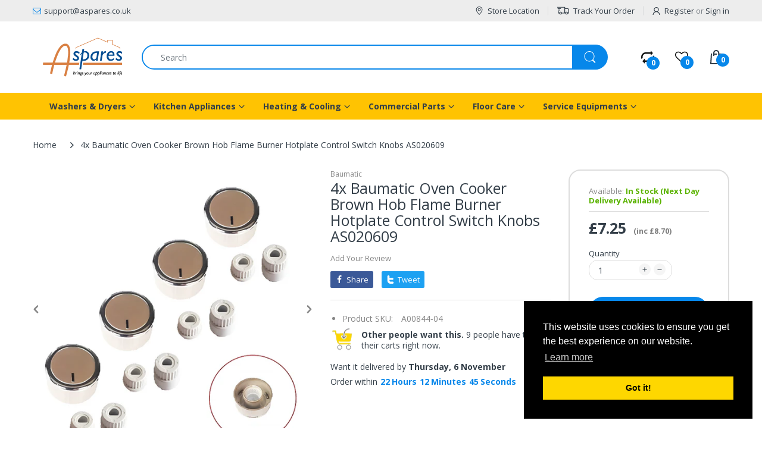

--- FILE ---
content_type: text/javascript
request_url: https://cdn-sf.vitals.app/assets/js/sm99999.fbfc0ab0ba0772782b41.chunk.bundle.js
body_size: 14847
content:
"use strict";(window.webpackChunkvitalsLibrary=window.webpackChunkvitalsLibrary||[]).push([[2024],{9296:(t,o,e)=>{e.d(o,{A:()=>a});var r=e(8578);var i=e.n(r)()(!1);i.push([t.id,"@media(min-width: 768px){.Vtl-SwitchProduct__Dropdown-Portal .Vtl-Dropdown__Portal-List{width:-moz-fit-content !important;width:fit-content !important;max-width:300px}}.Vtl-SwitchProduct__Dropdown-Portal .Vtl-Dropdown__Portal-List .Vtl-Dropdown__Portal-List-Option .Vtl-Dropdown__Portal-List-Option-PrefixIcon img{border-radius:6px;width:40px;height:40px;object-fit:contain}",""]);const a=i},4326:(t,o,e)=>{e.d(o,{A:()=>a});var r=e(8578);var i=e.n(r)()(!1);i.push([t.id,".vtl-ub-bogo-box{max-width:1200px;margin:4rem auto 2rem;text-align:inherit}.vtl-ub-bogo-box a{border:0}.shopify-app-block[data-block-handle=ub-bogo]{width:100%}#vitals-upsell-builder-bogo{clear:both}.vtl-ub-bogo-box__product-image-link{position:relative}.vtl-ub-bogo-box__product-image-img{object-fit:scale-down;border:1px solid rgba(146,146,146,.1882352941);border-radius:5px;background-color:#fff;box-shadow:1px 1px 5px rgba(146,146,146,.1882352941);margin:0;padding:0;opacity:1}.vtl-ub-bogo-box__atc-section-content{font-weight:bold}.vitals-opacity{opacity:.2}.vtl-ub-bogo-box__product-variant{color:#4f4f4f;margin:0 15px 0 0}.vtl-ub-bogo-box__product-price{vertical-align:middle;margin-right:15px;font-weight:bold;color:#494949}.vtl-ub-bogo-box__product-initial-price{color:#848484;text-decoration:line-through;vertical-align:middle;font-weight:normal;margin-right:10px}.vtl-ub-bogo-box__product-title{vertical-align:middle;font-weight:bold;margin-right:15px}.vtl-ub-bogo-box__total-price{display:none;color:#d84e55;text-decoration:line-through;margin-left:10px;font-weight:normal}.vtl-ub-bogo-box__savings{font-weight:normal}.vtl-ub-bogo-box__total-discount{margin-left:5px}.vtl-ub-bogo-box__atc-section{font-size:16px;display:inline-block;vertical-align:top;margin-bottom:10px}.vtl-ub-bogo-box__product-image-list{display:inline-block;margin:0 2% 1% 0}.vtl-ub-bogo-box__product:first-child .vtl-ub-bogo-box__product-title{font-weight:700}.vtl-ub-bogo-box__product-checkbox{width:15px;height:15px;display:inline-block;background-color:#fff;border-radius:3px;flex:0 0 auto;margin-right:5px}.vtl-ub-bogo-box__atc-button{margin:10px 0 5px;display:block;width:100%}.vtl-ub-bogo-box__product{margin-bottom:10px;align-items:center;flex-wrap:wrap;display:flex}.vtl-ub-bogo-box__product div{display:inline-block}.vtl-bogo-without-stock{cursor:not-allowed;opacity:.6}.vtl-ub-bogo-box__product-total-reviews{color:#9c9a9a;margin-left:-5px}@media(max-width: 768px){.vtl-ub-bogo-box__product-image:not(:first-child)::before{font-size:20px}.vtl-ub-bogo-box{margin:0 10px}.vtl-ub-bogo-box__product-image-list{display:inline-flex}}.vtl-ub-bogo-box__product-quantity{position:absolute;top:8px;left:8px;width:2em;height:2em;display:flex;align-items:center;justify-content:center}.vtl-ub-bogo-box__product-quantity::before{content:\"\";position:absolute;width:100%;height:100%;opacity:.2;border-radius:50%}.vtl-ub-bogo-box__product-quantity-text{position:absolute;top:50%;left:50%;transform:translate(-50%, -50%);font-size:14px;line-height:1}.vtl-ub-bogo-box__product-badge{position:absolute}.vtl-ub-bogo-box__product-badge svg{width:100%;height:100%}.vtl-ub-bogo-box__product-badge-text{position:absolute;top:50%;left:0;transform:translateY(-50%);width:100%;overflow:hidden;text-align:center;text-transform:uppercase}.vtl-ub-bogo-box__product-badge--theme-4 .vtl-ub-bogo-box__product-badge-text{top:calc(50% - 15px);left:-10px;transform-origin:50% 50%;transform:rotate(-39deg)}@media(max-width: 500px){.vtl-ub-bogo-box__product-image-list{margin:0 0 4%}.vtl-ub-bogo-box{margin:0}}",""]);const a=i},1614:(t,o,e)=>{e.d(o,{A:()=>a});var r=e(8578);var i=e.n(r)()(!1);i.push([t.id,".vtl-ub-bg-main-widget{flex-basis:100%;margin:2rem 0;clear:both;position:relative;z-index:1}.vtl-ub-bogo-box__product-list{display:grid;grid-template-columns:minmax(150px, 1fr) auto minmax(150px, 1fr);position:relative}@media(min-width: 881px){.vtl-ub-bogo-box__product-list{margin-left:-20px}}.vtl-ub-bogo-box__card{display:flex;flex-direction:column;overflow:hidden;gap:.6rem}.vtl-ub-bogo-box__offer-product-card{margin:0;padding:12px;border-radius:5px}.vtl-ub-bogo-box__trigger-product-card{margin:0;padding:12px;max-width:260px}.vtl-ub-bogo-box__card__trigger-tag,.vtl-ub-bogo-box__card__offer-tag{display:flex;align-items:center;justify-content:space-between;width:100%}.vtl-ub-bogo-box__card__trigger-tag>span,.vtl-ub-bogo-box__card__offer-tag>span:first-of-type{border-radius:50px;padding:2px 10px;font-size:14px;font-weight:600;text-transform:uppercase;line-height:1.2;text-align:center}.vtl-ub-bogo-box__card__trigger-tag span span{padding:0;text-transform:lowercase}.vtl-ub-bogo-box__card__offer-tag span:nth-child(2){color:#767676;font-size:14px;line-height:1.2}.Vtl-UpsellBuilderBogo__HorizontalLeftContent,.Vtl-UpsellBuilderBogo__HorizontalRightContent{display:flex;flex-direction:column;gap:.6rem}.vtl-ub-bogo-box__card__image{max-width:200px;aspect-ratio:1/1;max-height:200px;border:1px solid rgba(0,0,0,0);border-radius:5px;display:flex;width:100%;min-height:130px;margin:0 auto;justify-content:center}.vtl-ub-bogo-box__card__image img{object-fit:contain;margin:0 auto;padding:0;opacity:1;max-width:100%;max-height:100%;border-radius:5px}.vtl-ub-bogo-box__card__title{font-weight:inherit;font-size:16px;width:100%;white-space:nowrap;overflow:hidden;text-overflow:ellipsis;text-align:center}.vtl-ub-bogo-box__card__title>a{text-decoration:none;color:inherit}.vtl-ub-bogo-box__card__price-container{display:flex;align-items:center;justify-content:space-evenly;width:100%;margin-top:.6rem;flex-wrap:wrap;gap:8px}.vtl-ub-bogo-box__card__final-price{color:#fff;padding:1px 4px;border-radius:50px;font-size:14px;font-weight:600}.vtl-ub-bogo-box__offer-product-card .vtl-ub-bogo-box__card__compare-at-price{font-size:14px;font-weight:400;text-decoration:line-through}.vtl-ub-bogo-box__card__compare-at-price{font-size:14px;color:#d83b3b;text-decoration:line-through;text-align:center}.vtl-ub-bogo-box__offer-product-card .vtl-ub-bogo-box__card__price{text-decoration:line-through}.vtl-ub-bogo-box__offer-product-card .vtl-ub-bogo-box__card__price,.vtl-ub-bogo-box__trigger-product-card .vtl-ub-bogo-box__card__price{font-size:14px;font-weight:400;text-align:center}.vtl-ub-bogo-box__add-to-cart{color:#fff;font-size:14px;border-radius:5px;padding:8px 2px;line-height:1.2;cursor:pointer}.vtl-ub-bogo-box__arrow svg{max-width:75px;padding-right:10px;margin-top:73px;min-width:30px;width:4rem}[dir=rtl] .vtl-ub-bogo-box__arrow svg{transform:scaleX(-1)}@media(max-width: 615px){.vtl-ub-bogo-box__offer-product-card,.vtl-ub-bogo-box__trigger-product-card{padding:1rem}.vtl-ub-bogo-box__trigger-product-card{max-width:172px}.vtl-ub-bogo-box__card__image{max-width:150px;max-height:150px}.vtl-ub-bogo-box__card__title{margin:0 auto}.vtl-ub-bogo-box__arrow svg{width:3rem}}@media(max-width: 470px){.vtl-ub-bogo-box__trigger-product-card{max-width:165px}.vtl-ub-bogo-box__card__image{max-width:140px;max-height:140px}.vtl-ub-bogo-box__arrow svg{margin-top:30px}.vtl-ub-bogo-box__card__offer-tag{display:flex;justify-content:center;flex-direction:column}.vtl-ub-bogo-box__card__offer-tag>span:first-of-type{max-width:100%}.vtl-ub-bogo-box__card__trigger-tag>span,.vtl-ub-bogo-box__card__offer-tag>span:first-of-type{border-radius:5px;padding:1px 4px}.vtl-ub-bogo-box__arrow svg{width:2rem}}@media(max-width: 393px){.vtl-ub-bogo-box__product-list{grid-template-columns:1fr;width:auto}.vtl-ub-bogo-box__arrow{display:flex;align-items:center;flex-direction:column}.vtl-ub-bogo-box__arrow svg{transform:rotate(90deg);padding:0;margin:16px 0;width:24px;height:auto}.vtl-ub-bogo-box__trigger-product-card{max-width:none}.vtl-ub-bogo-box__card{display:grid;grid-template-columns:40% 1fr;column-gap:16px;row-gap:8px;padding:12px}.vtl-ub-bogo-box__card__trigger-tag,.vtl-ub-bogo-box__card__offer-tag{grid-column:1/3;grid-row:1;flex-direction:row;justify-content:space-between}.vtl-ub-bogo-box__card__trigger-tag>span:first-child,.vtl-ub-bogo-box__card__offer-tag>span:first-child{font-size:12px}.Vtl-UpsellBuilderBogo__HorizontalRightContent{display:flex;flex-direction:column;gap:8px;justify-content:flex-start;align-items:flex-start;overflow:hidden;text-overflow:ellipsis}.Vtl-UpsellBuilderBogo__HorizontalRightContent .vtl-ub-bogo-box__card__title{text-align:inherit;margin:0;width:100%;overflow:hidden;display:-webkit-box;-webkit-line-clamp:2;line-clamp:2;-webkit-box-orient:vertical;white-space:normal}.Vtl-UpsellBuilderBogo__HorizontalRightContent .vtl-ub-bogo-box__card__price-container{display:flex;justify-content:flex-start;gap:4px;margin:0}.Vtl-UpsellBuilderBogo__HorizontalRightContent .vtl-ub-bogo-box__reviews .vtl-pr-review-stars-snippet{justify-content:flex-start !important}.Vtl-UpsellBuilderBogo__HorizontalRightContent .vtl-ub-bogo-box__card__variants{padding:4px 6px;width:100%}.vtl-ub-bogo-box__add-to-cart{grid-column:1/3}}.vtl-ub-bogo-box{container-type:inline-size}@container (max-width: 340px){.vtl-ub-bogo-box__product-list{grid-template-columns:1fr;width:auto}.vtl-ub-bogo-box__arrow{display:flex;align-items:center;flex-direction:column}.vtl-ub-bogo-box__arrow svg{transform:rotate(90deg);padding:0;margin:16px 0;width:24px;height:auto}.vtl-ub-bogo-box__trigger-product-card{max-width:none}.vtl-ub-bogo-box__card{display:grid;grid-template-columns:40% 1fr;column-gap:16px;row-gap:8px;padding:12px}.vtl-ub-bogo-box__card__trigger-tag,.vtl-ub-bogo-box__card__offer-tag{grid-column:1/3;grid-row:1;flex-direction:row;justify-content:space-between}.vtl-ub-bogo-box__card__trigger-tag>span:first-child,.vtl-ub-bogo-box__card__offer-tag>span:first-child{font-size:12px}.Vtl-UpsellBuilderBogo__HorizontalRightContent{display:flex;flex-direction:column;gap:8px;justify-content:flex-start;align-items:flex-start;overflow:hidden;text-overflow:ellipsis}.Vtl-UpsellBuilderBogo__HorizontalRightContent .vtl-ub-bogo-box__card__title{text-align:inherit;margin:0;width:100%;overflow:hidden;display:-webkit-box;-webkit-line-clamp:2;line-clamp:2;-webkit-box-orient:vertical;white-space:normal}.Vtl-UpsellBuilderBogo__HorizontalRightContent .vtl-ub-bogo-box__card__price-container{display:flex;justify-content:flex-start;gap:4px;margin:0}.Vtl-UpsellBuilderBogo__HorizontalRightContent .vtl-ub-bogo-box__reviews .vtl-pr-review-stars-snippet{justify-content:flex-start !important}.Vtl-UpsellBuilderBogo__HorizontalRightContent .vtl-ub-bogo-box__card__variants{padding:4px 6px;width:100%}.vtl-ub-bogo-box__add-to-cart{grid-column:1/3}}@container (min-width: 800px){.vtl-ub-bogo-box__product-list{max-width:500px}}",""]);const a=i},6441:(t,o,e)=>{e.d(o,{A:()=>s});var r=e(8578);var i=e.n(r);var a=e(3543);var n=e(854);var l=e(9265);var d=i()(!1);d.i(a.A);d.i(n.A);d.i(l.A);d.push([t.id,".shopify-app-block[data-block-handle=ub-bogo]{width:100%}.vtl-ub-bg-main-widget{width:100%;container-type:inline-size}.Vtl-BogoWidget__Container{border-bottom:none;border-radius:var(--vtl-space-6) var(--vtl-space-6) var(--vtl-space-0) var(--vtl-space-0);padding:var(--vtl-space-16);margin:var(--vtl-space-40) auto var(--vtl-space-0) auto;background-color:var(--vtl-bogo-bg-surface-default);margin-top:var(--vtl-space-0)}.Vtl-BogoWidget__Plus--vertical{display:none}.Vtl-BogoWidget__Header{margin-top:var(--vtl-space-0);margin-bottom:var(--vtl-space-16);color:var(--vtl-bogo-text-default)}.Vtl-BogoWidget__ContainerWrapper{border-radius:var(--vtl-space-8);margin:var(--vtl-space-40) var(--vtl-space-0) var(--vtl-space-24);border:1px solid var(--vtl-bogo-border-color, transparent)}#vitals-end-section~.vtl-ub-bg-main-widget .Vtl-BogoWidget__ContainerWrapper{margin-top:var(--vtl-space-48);margin-bottom:var(--vtl-space-48)}.Vtl-BogoWidget__Products{display:flex;min-width:0;align-items:flex-start;justify-content:space-between;flex-direction:row}.Vtl-BogoWidget__ClaimButtonWrapper{display:flex;justify-content:center;align-items:center;text-align:center;background-color:var(--vtl-bogo-bg-surface-tertiary);padding:var(--vtl-space-16) var(--vtl-space-24);border-radius:var(--vtl-space-0) var(--vtl-space-0) var(--vtl-space-6) var(--vtl-space-6)}.Vtl-BogoWidget__ClaimButton:not(.Vtl-BogoWidget__ClaimButton--Automatic){background-color:var(--vtl-bogo-claim-button-bg-fill);color:var(--vtl-bogo-claim-button-text-color);border-color:var(--vtl-bogo-claim-button-border-color)}.Vtl-BogoWidget__ClaimButton--Automatic{width:auto !important;margin:0 !important;margin-bottom:0 !important}.Vtl-BogoWidget__ClaimButton--Custom{padding:6px 24px !important;height:40px !important;line-height:normal !important}.Vtl-BogoProductCard__BadgeWrapper--horizontal{flex-flow:nowrap;justify-content:space-between}@container (min-width: 431px) and (max-width: 999px){.Vtl-BogoWidget__ContainerWrapper{max-width:446px}#vitals-end-section~.vtl-ub-bg-main-widget .Vtl-BogoWidget__ContainerWrapper{margin:auto}}@container (min-width: 1000px){.Vtl-BogoWidget__ContainerWrapper{max-width:1000px;margin:auto}.Vtl-BogoWidget__Header{font-family:inherit;font-size:var(--vtl-font-size-32);line-height:var(--vtl-line-height-140);color:var(--vtl-bogo-text-default);margin-bottom:var(--vtl-space-32)}.Vtl-BogoWidget__ContainerWrapper .Vtl-BogoWidget__Plus--vertical{display:flex;align-self:center}.Vtl-BogoWidget__Container{padding:var(--vtl-space-32)}.Vtl-BogoWidget__Products{gap:var(--vtl-space-32);flex-direction:row}.Vtl-BogoWidget__ClaimButtonWrapper button{padding:var(--vtl-space-6) var(--vtl-space-40) !important}}@container (min-width: 341px) and (max-width: 430px){.Vtl-BogoWidget__Container{margin-top:var(--vtl-space-0);padding:var(--vtl-space-16)}.Vtl-BogoWidget__Plus--vertical{display:flex}.Vtl-BogoWidget__Products{flex-direction:column;align-items:center;gap:var(--vtl-space-8)}.Vtl-BogoWidget__Header{margin-bottom:var(--vtl-space-12)}}@container (max-width: 340px){.Vtl-BogoWidget__Container{padding:var(--vtl-space-12)}.Vtl-BogoWidget__Plus--vertical{display:flex}.Vtl-BogoWidget__Products{flex-direction:column;align-items:center;gap:var(--vtl-space-8)}.Vtl-BogoWidget__Header{margin-bottom:var(--vtl-space-12)}}",""]);const s=d},7:(t,o,e)=>{e.d(o,{A:()=>s});var r=e(8578);var i=e.n(r);var a=e(3543);var n=e(854);var l=e(9265);var d=i()(!1);d.i(a.A);d.i(n.A);d.i(l.A);d.push([t.id,".Vtl-BogoProductCard__Container{flex:1 1 0;min-width:0;max-width:190px;text-align:center;display:flex;flex-direction:column;gap:var(--vtl-space-12)}.Vtl-BogoProductCard__ProductDetails{display:flex;flex-direction:column;gap:var(--vtl-space-8)}.Vtl-BogoProductCard__BadgeWrapper{display:flex;flex-direction:column}.Vtl-BogoProductCard__BadgeWrapper--horizontal{display:flex}.Vtl-BogoProductCard__BadgeWrapper--vertical{display:none}.Vtl-BogoProductCard__Badge{background-color:var(--vtl-bogo-badge-bg);color:var(--vtl-bogo-badge-text-color);border-radius:16px;padding:var(--vtl-space-1) var(--vtl-space-8);display:block;margin-left:0;margin-bottom:var(--vtl-space-0);margin-top:var(--vtl-space-0);align-self:self-start;line-height:140%}.Vtl-BogoProductCard__ExtraPriceMargin{margin:0;padding:0;height:0;display:block !important;width:100%;min-height:0}.Vtl-BogoProductCard__ImageContainer{position:relative;width:100%;max-width:190px;max-height:190px;border:var(--vtl-space-1) solid rgba(0,0,0,0);border-radius:var(--vtl-space-4);display:flex;justify-content:center}.Vtl-BogoProductCard__Image{width:100%;height:100%;max-width:100%;max-height:100%;border-radius:var(--vtl-space-4);object-fit:contain;display:block;aspect-ratio:1/1}.Vtl-BogoProductCard__Image--clickable{cursor:pointer;transition:opacity .2s ease}.Vtl-BogoProductCard__Image--clickable:hover{opacity:.8}.Vtl-BogoProductCard__Title{font-weight:var(--vtl-font-weight-medium);font-size:var(--vtl-font-size-16);line-height:var(--vtl-line-height-140);letter-spacing:var(--vtl-space-0);margin-top:var(--vtl-space-0);width:100%;white-space:nowrap;overflow:hidden;text-overflow:ellipsis;color:var(--vtl-bogo-text-default);text-align:start}.Vtl-BogoProductCard__Title--clickable{cursor:pointer;text-decoration:none}.Vtl-BogoProductCard__Title--clickable:hover{text-decoration:none;opacity:.8}.Vtl-BogoProductCard__Price{display:flex;align-items:flex-start;flex-wrap:wrap;gap:var(--vtl-space-0) var(--vtl-space-8)}.Vtl-BogoProductCard__OriginalPrice{opacity:.6;color:var(--vtl-bogo-text-secondary)}.Vtl-BogoProductCard__NewPrice{color:var(--vtl-bogo-text-default);word-wrap:break-word;word-break:break-all;white-space:normal;max-width:100%}.Vtl-BogoProductCard__FinalPrice{color:var(--vtl-bogo-text-promo);word-wrap:break-word;word-break:break-all;white-space:normal;max-width:100%}.Vtl-BogoProductCard__OldPrice{opacity:.6;color:var(--vtl-bogo-text-secondary);word-wrap:break-word;word-break:break-all;white-space:normal;max-width:100%}.Vtl-BogoProductCard__Plus{padding:var(--vtl-space-1);color:var(--vtl-bogo-text-primary);display:flex;z-index:10}.Vtl-BogoProductCard__Plus--horizontal{position:absolute;top:50%;left:103%;transform:translate(var(--vtl-space-0), -50%);display:flex}.Vtl-BogoProductCard__Plus--vertical{position:static;transform:none;align-self:center;display:none}.Vtl-BogoProductCard__SwitchProductWrapper,.Vtl-BogoProductCard__VariantDropdownWrapper{width:100%}.Vtl-BogoProductCard__BadgeWrapper--vertical{display:none;flex-flow:row wrap;align-items:center;justify-content:space-between}.Vtl-BogoProductCard__ForQuantity{margin-top:var(--vtl-space-0);margin-bottom:var(--vtl-space-0)}@container (min-width: 1000px){.Vtl-BogoProductCard__BadgeWrapper--vertical{display:flex}.Vtl-BogoProductCard__Plus--horizontal{display:none}.Vtl-BogoProductCard__Container{display:flex;flex-direction:row;align-items:flex-start;gap:var(--vtl-space-24);max-width:none;width:100%;flex:1}.Vtl-BogoProductCard__ProductDetails{flex:1;text-align:left;min-width:0;gap:var(--vtl-space-12)}.Vtl-BogoProductCard__ImageContainer{flex:0 0 auto}.Vtl-BogoProductCard__Image{max-width:220px;max-height:220px}.Vtl-BogoProductCard__Title{text-align:left;white-space:normal;-webkit-line-clamp:2;display:-webkit-box;-webkit-box-orient:vertical;font-size:var(--vtl-font-size-18);margin-top:var(--vtl-space-0)}.Vtl-BogoProductCard__Price{justify-content:flex-start;gap:var(--vtl-space-0) var(--vtl-space-12)}.Vtl-BogoProductCard__Badge{font-family:inherit;font-size:var(--vtl-font-size-14);font-weight:var(--vtl-font-weight-400);line-height:var(--vtl-line-height-140);margin-bottom:var(--vtl-space-0)}.Vtl-BogoProductCard__BadgeWrapper--horizontal{display:none}.Vtl-BogoProductCard__SwitchProductWrapper,.Vtl-BogoProductCard__VariantDropdownWrapper{width:100%}}@container (min-width: 341px) and (max-width: 430px){.Vtl-BogoWidget__Container .Vtl-BogoProductCard__BadgeWrapper--horizontal{display:none}.Vtl-BogoWidget__Container .Vtl-BogoProductCard__BadgeWrapper--vertical{display:flex}.Vtl-BogoWidget__Container .Vtl-BogoProductCard__Plus--horizontal{display:none}.Vtl-BogoWidget__Container .Vtl-BogoProductCard__Container{display:flex;align-items:flex-start;gap:var(--vtl-space-16);max-width:none;width:100%;flex-direction:row}.Vtl-BogoWidget__Container .Vtl-BogoProductCard__ProductDetails{flex:1;text-align:left;min-width:0}.Vtl-BogoWidget__Container .Vtl-BogoProductCard__Badge{margin-bottom:var(--vtl-space-0)}.Vtl-BogoWidget__Container .Vtl-BogoProductCard__ImageContainer{flex:1 1 0}.Vtl-BogoWidget__Container .Vtl-BogoProductCard__Image{min-width:140px;min-height:140px}.Vtl-BogoWidget__Container .Vtl-BogoProductCard__Title{text-align:left;white-space:normal;-webkit-line-clamp:2;display:-webkit-box;-webkit-box-orient:vertical;margin-top:var(--vtl-space-0)}.Vtl-BogoWidget__Container .Vtl-BogoProductCard__Price{justify-content:flex-start}.Vtl-BogoWidget__Container .Vtl-BogoProductCard__SwitchProductWrapper,.Vtl-BogoWidget__Container .Vtl-BogoProductCard__VariantDropdownWrapper{width:100%}}@container (max-width: 340px){.Vtl-BogoWidget__Container .Vtl-BogoProductCard__BadgeWrapper--horizontal{display:none}.Vtl-BogoWidget__Container .Vtl-BogoProductCard__BadgeWrapper--vertical{display:flex}.Vtl-BogoWidget__Container .Vtl-BogoProductCard__Plus--horizontal{display:none}.Vtl-BogoWidget__Container .Vtl-BogoProductCard__Container{display:flex;flex-direction:row;align-items:flex-start;gap:var(--vtl-space-12);max-width:none;width:100%}.Vtl-BogoWidget__Container .Vtl-BogoProductCard__ProductDetails{flex:1;text-align:left;min-width:0}.Vtl-BogoWidget__Container .Vtl-BogoProductCard__Badge{margin-bottom:var(--vtl-space-0);white-space:nowrap}.Vtl-BogoWidget__Container .Vtl-BogoProductCard__ImageContainer{flex:1 1 0}.Vtl-BogoWidget__Container .Vtl-BogoProductCard__Image{min-width:117px;min-height:117px}.Vtl-BogoWidget__Container .Vtl-BogoProductCard__Title{text-align:left;white-space:normal;-webkit-line-clamp:2;display:-webkit-box;-webkit-box-orient:vertical;margin-top:var(--vtl-space-0)}.Vtl-BogoWidget__Container .Vtl-BogoProductCard__Price{justify-content:flex-start}.Vtl-BogoWidget__Container .Vtl-BogoProductCard__SwitchProductWrapper,.Vtl-BogoWidget__Container .Vtl-BogoProductCard__VariantDropdownWrapper{width:100%}}",""]);const s=d},1273:(t,o,e)=>{e.d(o,{A:()=>a});var r=e(8578);var i=e.n(r)()(!1);i.push([t.id,".Vtl-BogoWidget__ContainerWrapper{--vtl-bogo-bg-surface-default: #1a1a1a;--vtl-bogo-bg-surface-tertiary: #2a2a2a;--vtl-bogo-text-default: #fff;--vtl-bogo-text-primary: #e0e0e0;--vtl-bogo-text-secondary: #b0b0b0;--vtl-bogo-text-promo: #ce1900;--vtl-bogo-badge-bg: #e51c00;--vtl-bogo-badge-text-color: #fff;--vtl-bogo-border-color: transparent}",""]);const a=i},3879:(t,o,e)=>{e.d(o,{A:()=>a});var r=e(8578);var i=e.n(r)()(!1);i.push([t.id,".Vtl-BogoWidget__ContainerWrapper{--vtl-bogo-bg-surface-default: #fff;--vtl-bogo-bg-surface-tertiary: #f8f8f8;--vtl-bogo-text-default: #222;--vtl-bogo-text-primary: #333;--vtl-bogo-text-secondary: #666;--vtl-bogo-text-promo: #ce1900;--vtl-bogo-badge-bg: #e51c00;--vtl-bogo-badge-text-color: #fff;--vtl-bogo-border-color: transparent}",""]);const a=i},7225:(t,o,e)=>{e.d(o,{v:()=>_});var r=e(8836);var i=e(5859);var a=e(6636);var n=e(1754);var l=e(2913);var d=e(7798);var s=e(1204);var c=e(8302);var g=e(7730);var u=e(1785);var p=e(796);var v=e(9296);const b=(0,a.s)('SwitchProduct');const _=(0,i.memo)(function({onItemClick:t,items:o,offerId:e}){const a=(0,l.O)('SwitchProduct',v.A);const[_,h]=(0,s.N)(d.X.G54);const f=(0,i.useMemo)(()=>(0,g.mz)(),[]);const x=(0,i.useCallback)(r=>{const i=o.find(t=>t.id===r.key);if(i){t(i);(0,g.gg)({S20:d.X.G54,T75:c.pF.k20,Q29:{[c.QB.G75]:f,[c.QB.T83]:e}})}},[o,e,t,f]);const m=(0,i.useCallback)(t=>{t||(0,g.gg)({S20:d.X.G54,T75:c.pF.i66,Q29:{[c.QB.G75]:f,[c.QB.T83]:e}})},[e,f]);const w=(0,i.useMemo)(()=>o.map(t=>({key:t.id,label:t.title,prefixIcon:(0,r.Y)("img",{width:"40",height:"40",loading:"lazy",src:n.b.W65.w74(t.imageUrl,p.W.W56),alt:t.handle})})),[o]);const y=(0,i.useMemo)(()=>`switch-product-${o.map(t=>t.id).join('-')}`,[o]);return a?(0,r.Y)(u.J,{className:b('Container'),options:w,onChange:x,onToggle:m,placeholder:_(h.g39),showOptionsTitle:!0},y):null})},6836:(t,o,e)=>{e.r(o);e.d(o,{X54:()=>Ft});var r=e(1076);var i=e(1754);var a=e(7798);var n=e(8302);var l=e(6757);var d=e(5427);var s=e(7202);const c=(t,o)=>{if(o===s.n)return 0;if(t.prefVariant){const o=t.variants.findIndex(o=>o.id===t.prefVariant);return-1!==o?o:0}return 0};const g=t=>{if(t.prefVariant){const o=t.variants.find(o=>o.id===t.prefVariant);if(o&&o.availableForSale)return t.prefVariant}const o=t.variants.find(t=>t.availableForSale);return o?o.id:t.variants[0].id};const u=(t,o)=>{const e=o===s.F;return{handle:t.handle,id:t.id,imageUrl:t.imageUrl,isBonusItem:e,price:t.price,quantity:t.quantity||1,title:t.title,prefVariant:t.prefVariant,variants:t.variants,availableForSale:t.availableForSale}};const p=(0,d.h$)('bogo',(t,o,e)=>({X62:{S80:void 0,T11:[],I69:void 0,I70:[],I74:[],I71:!1},U31:{X52:t=>{var o,r,i;const a=t.bogo;const n={Y68:a.id,W26:a.title,o62:a.productPageButtonText,G27:a.discountAmount,L43:a.discountType,R79:a.badgeText,G33:a.badgeTextColor,y27:a.badgeTextFontSize,L46:a.badgeBgColor,t15:null!==(o=a.allowChangingBundle)&&void 0!==o&&o,T29:a.layoutId,g1:a.atcButtonStylingProductPage};const l=t.items;const d=[null===(r=t.items[s.n])||void 0===r?void 0:r[0],null===(i=t.items[s.F])||void 0===i?void 0:i[0]].filter(t=>void 0!==t);const c=[];const u=[];d.forEach((t,o)=>{const e=t.id;const r=t.quantity||1;const i=g(t);const a=o===s.F;c.push({Q67:e,R7:i,T43:r});u.push({pid:e,vid:i,q:r,b:a})});e({S80:n,I69:l,T11:d,I70:c,I74:u,I71:!0},'X52')},A79:t=>{e({I70:t.I70,I74:t.I74},'A79')},v63:({item:t})=>{const{T11:r,I70:i,I74:a}=o().X62;if(r.length<2)return;const n={availableForSale:t.availableForSale,id:t.id,handle:t.handle,title:t.title,imageUrl:t.imageUrl,imgAltText:t.title,variants:t.variants.map(t=>({availableForSale:t.availableForSale,id:t.id,title:t.title,price:t.price,imageSrc:t.imageSrc,imgAltText:t.title,compareAtPrice:t.compareAtPrice})),selectedVariantIndex:c(t,s.F),price:t.price,quantity:t.quantity,prefVariant:t.prefVariant};const l=[r[s.n],n];const d=[...i];const u=[...a];const p=g(n);d[s.F]={Q67:t.id,R7:p,T43:t.quantity};u[s.F]={pid:t.id,vid:p,q:t.quantity,b:!0};e({T11:l,I70:d,I74:u},'v63')},G29:t=>{o().U31.v63(t)},n8:({slotIndex:t,variantId:r})=>{const{T11:i,I70:a,I74:n}=o().X62;if(!i||!a||!n)return;const l=a.map((o,e)=>e===t?Object.assign(Object.assign({},o),{R7:r}):o);const d=n.map((o,e)=>e===t?Object.assign(Object.assign({},o),{vid:r}):o);e({I70:l,I74:d},'n8')}}}));const v=({X62:t})=>t.T11[s.n];const b=({X62:t})=>t.T11[s.F];var _=e(4359);var h=e(8836);var f;!function(t){t[t.y28=1]="y28";t[t.q61=2]="q61"}(f||(f={}));var x=e(9085);var m=e(767);var w=e(7730);var y=e(2767);var C=e(9661);var B=e(1156);var V=e(6636);var P=e(2913);var k=e(5859);var W=e(8243);var $=e(5201);var I=e(3262);var T;!function(t){t.Y9="fill";t.U81="outline";t.Y20="link"}(T||(T={}));const S=({discriminator:t})=>(null==t?void 0:t.T29)!==f.q61;const F=({discriminator:t,traits:o})=>{var e,r,i;if((null==t?void 0:t.T29)!==f.q61)return!0;return(null===(i=null===(r=null===(e=null==o?void 0:o.centeredLayoutButton)||void 0===e?void 0:e.traits)||void 0===r?void 0:r.buttonStyle)||void 0===i?void 0:i[I.Xi.Default])!==T.Y9};const D=({discriminator:t,traits:o})=>{var e,r,i;if((null==t?void 0:t.T29)!==f.q61)return!0;return(null===(i=null===(r=null===(e=null==o?void 0:o.centeredLayoutButton)||void 0===e?void 0:e.traits)||void 0===r?void 0:r.buttonStyle)||void 0===i?void 0:i[I.Xi.Default])!==T.U81};const A=({discriminator:t,traits:o})=>{var e,r,i;if((null==t?void 0:t.T29)!==f.q61)return!0;return(null===(i=null===(r=null===(e=null==o?void 0:o.centeredLayoutButton)||void 0===e?void 0:e.traits)||void 0===r?void 0:r.buttonStyle)||void 0===i?void 0:i[I.Xi.Default])!==T.Y20};const X={productCard:{selector:'.vtl-ub-bogo-box__offer-product-card',traits:{boxShadow:{[I.Xi.Default]:'none'},border:{[I.Xi.Default]:'1px solid transparent'},borderColor:{[I.Xi.Default]:'#eaeaea'}}},centeredLayoutButton:{selector:'.Vtl-BogoWidget__ClaimButton',traits:{buttonStyle:{hiddenInCss:S,[I.Xi.Default]:T.U81},fillBackgroundColor:{hiddenInCss:F,styleTarget:{property:'background-color'},[I.Xi.Default]:'#222222',[I.hn.DefaultDark]:'#FFFFFF'},fillTextColor:{hiddenInCss:F,styleTarget:{property:'color'},[I.Xi.Default]:'#FFFFFF',[I.hn.DefaultDark]:'#222222'},outlineBorderColor:{hiddenInCss:D,styleTarget:{property:'border-color'},[I.Xi.Default]:'#222222',[I.hn.DefaultDark]:'#FFFFFF'},outlineTextColor:{hiddenInCss:D,styleTarget:{property:'color'},[I.Xi.Default]:'#222222',[I.hn.DefaultDark]:'#FFFFFF'},linkTextColor:{hiddenInCss:A,styleTarget:{property:'color'},[I.Xi.Default]:'#005ABA',[I.hn.DefaultDark]:'#005ABA'},linkBorderStyle:{hiddenInCss:A,styleTarget:{property:'border'},[I.Xi.Default]:'none',[I.hn.DefaultDark]:'none'},linkBackgroundColor:{hiddenInCss:A,styleTarget:{property:'background-color'},[I.Xi.Default]:'transparent',[I.hn.DefaultDark]:'transparent'}}},centeredLayoutWidget:{selector:'.Vtl-BogoWidget__Container',traits:{backgroundColor:{hiddenInCss:S,styleTarget:{property:'background-color'},[I.Xi.Default]:'#FFFFFF',[I.hn.DefaultDark]:'#222222'},textColor:{hiddenInCss:S,styleTarget:[{property:'color'},{selector:'.Vtl-BogoWidget__Header',property:'color'},{selector:'.Vtl-BogoProductCard__Title',property:'color'}],[I.Xi.Default]:'#222222',[I.hn.DefaultDark]:'#FFFFFF'},borderColor:{hiddenInCss:S,styleTarget:{selector:'.Vtl-BogoWidget__ContainerWrapper',property:'border-color'},[I.Xi.Default]:'#E0E0E0',[I.hn.DefaultDark]:'#444444'},borderWidth:{hiddenInCss:S,styleTarget:{selector:'.Vtl-BogoWidget__ContainerWrapper',property:'border-width'},[I.Xi.Default]:'1px',[I.hn.DefaultDark]:'1px'},borderStyleProp:{hiddenInCss:S,styleTarget:{selector:'.Vtl-BogoWidget__ContainerWrapper',property:'border-style'},[I.Xi.Default]:'solid',[I.hn.DefaultDark]:'solid'}}},centeredLayoutDiscountedPrice:{selector:'.Vtl-BogoProductCard__FinalPrice',traits:{color:{hiddenInCss:S,[I.Xi.Default]:'#CE1900',[I.hn.DefaultDark]:'#E8331A'}}},centeredLayoutFooter:{selector:'.Vtl-BogoWidget__ClaimButtonWrapper',traits:{backgroundColor:{hiddenInCss:S,styleTarget:{property:'background-color'},[I.Xi.Default]:'#F8F8F8',[I.hn.DefaultDark]:'#333333'}}},centeredLayoutBadge:{selector:'.Vtl-BogoProductCard__Badge',traits:{backgroundColor:{hiddenInCss:S,styleTarget:{property:'background-color'},[I.Xi.Default]:'#E51C00',[I.hn.DefaultDark]:'#E8331A'},textColor:{hiddenInCss:S,styleTarget:{property:'color'},[I.Xi.Default]:'#FFFFFF',[I.hn.DefaultDark]:'#FFFFFF'}}}};var N=e(6268);var Y;!function(t){t.W39="light";t.X56="dark";t.V21="custom"}(Y||(Y={}));var L=e(7225);var z=e(1785);var G=e(3162);var U=e(5690);var j=e(8043);var Q=e(3252);var R=e(2916);var O=e(8076);var H=e(889);var E=e(7);const M=(0,V.s)('BogoProductCard');const q=(0,k.memo)(function({product:t,isTargetProduct:o,selectedVariantId:e,showPlus:r=!1,onVariantChange:n,onProductSwitch:l,hasForQuantity:d=!1,settings:c,alternatives:g}){(0,P.O)('BogoProductCardStyles',E.A);const{Q26:p}=(0,$.gN)();const v=(0,k.useMemo)(()=>(0,$.gN)(),[]);const b=Number(c.G27)||0;const _=c.L43||G.fE.X79;const f=(0,k.useMemo)(()=>{const[o,e]=i.b.X64.n72(a.X.G54);const r=o(e.n70);return t.variants.map(t=>({key:t.id,label:t.availableForSale?t.title:`${t.title} - ${r}`}))},[t.variants]);const x=(0,k.useMemo)(()=>{var o;let r;r=e&&t.variants.some(t=>t.id===e)?e:t.prefVariant?t.prefVariant:null===(o=t.variants[0])||void 0===o?void 0:o.id;const i=t.variants.find(t=>t.id===r);return null!=i?i:t.variants[0]},[e,t.variants,t.prefVariant]);const m=(0,k.useMemo)(()=>!o&&(0,G.aG)(x.price,b,_)<=0,[o,x.price,b,_]);const w=(0,k.useMemo)(()=>o?x.price:(0,G.aG)(x.price,b,_),[o,x.price,b,_]);const y=(0,k.useMemo)(()=>{if(o)return'';const t=c.R79||'';const e='{{ value }}';if(t.includes(e)){const o=_===G.fE.T69?`${b}%`:i.b.T74.O61(i.b.T74.J74(b))||'';return t.replace(e,o)}return t},[o,c.R79,b,_]);const C=(0,k.useMemo)(()=>{const[e,r]=i.b.X64.n72(a.X.G54);return 0===b?'':o?`${e(r.H28)} ${t.quantity}${t.quantity>1?'x':''}`:y},[b,o,t.quantity,y]);const B=(0,k.useMemo)(()=>({key:x.id,label:x.title}),[x.id,x.title]);const V=(0,k.useMemo)(()=>{const o=x.imageSrc&&''!==x.imageSrc.trim()?x.imageSrc:t.imageUrl;return o?i.b.W65.w74(o):''},[x.imageSrc,t.imageUrl]);const I=(0,k.useMemo)(()=>{const[o,e]=i.b.X64.n72(a.X.G54);return`${o(e.H26)} ${t.quantity}x`},[t.quantity]);const T=(0,k.useMemo)(()=>{if(o){const t=v.t44&&x.compareAtPrice&&x.compareAtPrice>x.price;return{L47:x.price,E42:t?x.compareAtPrice:null,G34:!1}}const t=b>0&&w!==x.price;const e=v.t44&&x.compareAtPrice&&x.compareAtPrice>x.price&&(!t||x.compareAtPrice!==x.price);return{D59:w,I75:t?x.price:null,E42:e?x.compareAtPrice:null,G34:!0}},[o,w,b,x.price,x.compareAtPrice,v.t44]);const S=(0,k.useMemo)(()=>{const[t,o]=i.b.X64.n72(a.X.G54);return(0,h.Y)("span",{className:M({element:'FinalPrice',extra:'vtl-text-body-s'}),children:t(o.E77)})},[]);const F=(0,k.useMemo)(()=>(0,h.Y)(H.e,{className:M({element:'FinalPrice',extra:'vtl-text-body-s'}),value:T.D59,shouldConvert:!1,shouldRound:!1}),[T.D59]);const D=(0,k.useMemo)(()=>(0,h.FD)(h.FK,{children:[m?S:F,T.I75&&(0,h.Y)(H.e,{className:M({element:'OriginalPrice',extra:'vtl-text-body-s-strike'}),value:T.I75,shouldConvert:!1,shouldRound:!1})]}),[m,S,F,T.I75]);const A=(0,k.useMemo)(()=>(0,h.Y)(H.e,{className:M({element:'NewPrice',extra:'vtl-text-body-s'}),value:T.L47,shouldConvert:!1,shouldRound:!1}),[T.L47]);const X=t.variants.length>1;const N=g&&g.length>0&&l&&c.Y68;const q=(0,U.i)(a.X.D74)&&v.y50&&t.handle;const J=(0,k.useMemo)(()=>p===Y.V21?Y.W39:p===Y.X56?Y.X56:Y.W39,[p]);return(0,h.FD)("div",{className:M('Container'),children:[(0,h.FD)("div",{className:M('BadgeWrapper','horizontal'),children:[C&&(0,h.Y)("p",{className:M({element:'Badge',extra:'vtl-text-body-s'}),dangerouslySetInnerHTML:{__html:C}}),d&&(0,h.Y)("p",{className:M({element:'ForQuantity',extra:'vtl-text-body-s'}),children:I})]}),(0,h.FD)("div",{className:M('ImageContainer'),children:[!o&&t.handle?(0,h.Y)("a",{href:i.b.T77.w71(t.handle),target:"_blank",rel:"noreferrer",children:(0,h.Y)("img",{className:M('Image',{clickable:!0}),src:V,alt:t.imgAltText||t.title,width:200,height:200})}):(0,h.Y)("img",{className:M('Image'),src:V,alt:t.imgAltText||t.title,width:200,height:200}),r&&(0,h.Y)("div",{className:M('Plus','horizontal'),children:(0,h.Y)(W.A,{})})]}),(0,h.FD)("div",{className:M('ProductDetails'),children:[(0,h.FD)("div",{className:M('BadgeWrapper','vertical'),children:[C&&(0,h.Y)("p",{className:M({element:'Badge',extra:'vtl-text-body-s'}),dangerouslySetInnerHTML:{__html:C}}),d&&(0,h.Y)("p",{className:M({element:'ForQuantity',extra:'vtl-text-body-s'}),children:I})]}),!o&&t.handle?(0,h.Y)("a",{href:i.b.T77.w71(t.handle),target:"_blank",rel:"noreferrer",className:M({element:'Title',modifiers:{clickable:!0},extra:'vtl-text-body-m'}),children:t.title}):(0,h.Y)("div",{className:M({element:'Title',extra:'vtl-text-body-m'}),children:t.title}),q&&(0,h.Y)(Q.g,{productHandle:t.handle,alignment:R.G.X59,format:"{{ stars }} ({{ totalReviews }})",size:14}),(0,h.FD)("div",{className:M('Price'),children:[T.G34?D:A,T.E42&&(0,h.Y)(H.e,{className:M({element:'OldPrice',extra:'vtl-text-body-s-strike'}),value:T.E42,shouldConvert:!1,shouldRound:!1})]}),N&&(0,h.Y)("div",{className:M('SwitchProductWrapper'),children:(0,h.Y)(L.v,{items:g.map(t=>u(t,s.F)),onItemClick:l,offerId:c.Y68})}),X&&(0,h.Y)("div",{className:M('VariantDropdownWrapper'),children:(0,h.Y)(z.J,{options:f,selectedOption:B,onChange:t=>{n(t);(0,U.i)(a.X.v80)&&(0,j.l)(()=>i.b.Y42.J29().trigger(O.rN),O.rN)},className:"vitals-product-cards-dropdown",theme:J},`${t.id}-${x.id}`)})]})]})});var J=e(5175);var K=e(1851);var Z=e(5731);var tt=e(7466);var ot=e(5541);var et=e(2924);var rt=e(2606);var it=e(3673);var at=e(9235);var nt=e(5172);var lt=e.n(nt);function dt(){return{variant:K.x9.U81,className:'Vtl-BogoWidget__ClaimButton Vtl-BogoWidget__ClaimButton--fallback',style:{display:'flex',justifyContent:'center',alignItems:'center',padding:'6px 24px',textAlign:'center',borderRadius:'4px',backgroundColor:'transparent',color:'#222222',border:'1px solid #222222',cursor:'pointer'},cssString:'display: block !important;',themeAttributes:{}}}const st=(0,k.memo)(function({settings:t,className:o}){const{Q26:e,O21:l}=(0,$.gN)();const[s,c]=(0,k.useState)(!1);const[g,u]=(0,k.useState)(!1);const{T11:v,I70:b,I74:_}=(0,d.Bi)(p);const f=(0,k.useRef)(null);const w=(0,k.useRef)();const y=(0,k.useMemo)(()=>{if(!t)return;const o=(0,N.Uh)({defaults:X,traitString:l});return Object.assign(Object.assign({},t),{V20:o})},[t,l]);const C=(null==t?void 0:t.g1)===it.Q.e11;const B=function({S80:t,hasAtcButtonListenerActive:o,setHasAtcButtonListenerActive:e,theme:r="light",useAutomaticStyling:a=!1}){return(0,k.useMemo)(()=>{var n,l,d,s,c,g,u;if(!t)return dt();if(a){const a=i.b.Y42.H11();if(a&&a.length){const t=a.attr('class')||'';const o=a.attr('style')||'';const e={};['data-item'].forEach(t=>{const o=a.attr(t);o&&(e[t]=o)});e['data-bogo-theme']=r;const i=`Vtl-BogoWidget__ClaimButton Vtl-BogoWidget__ClaimButton--Automatic ${t}`;return{variant:K.x9.Y9,className:i,style:{display:'block'},cssString:`display: block !important; ${o}`,themeAttributes:e}}if(!o){e(!0);const t=(0,m.u)(x.w.E19,()=>{e(!1);t()})}if(!t.V20)return dt();const n={display:'flex',justifyContent:'center',alignItems:'center',padding:'6px 24px',textAlign:'center',borderRadius:'4px',backgroundColor:'transparent',color:'#222222',border:'1px solid #222222',cursor:'pointer'};return{variant:K.x9.U81,className:'Vtl-BogoWidget__ClaimButton Vtl-BogoWidget__ClaimButton--AutoFallback',style:n,cssString:'display: block !important;',themeAttributes:{'data-bogo-theme':r}}}const p=t.V20;if(!p)return dt();const v=null===(n=p.centeredLayoutButton)||void 0===n?void 0:n.traits;const b=null===(l=null==v?void 0:v.buttonStyle)||void 0===l?void 0:l.default;let _;switch(b){case T.Y9:_=K.x9.Y9;break;case T.U81:_=K.x9.U81;break;case T.Y20:_=K.x9.Y20;break;default:_=K.x9.U81}let h={display:'block'};if(b===T.Y9){const t=(null===(d=null==v?void 0:v.fillBackgroundColor)||void 0===d?void 0:d.default)||'#222222';const o=(null===(s=null==v?void 0:v.fillTextColor)||void 0===s?void 0:s.default)||'#ffffff';h=Object.assign(Object.assign({},h),{backgroundColor:t,color:o,border:'none'})}else if(b===T.Y20){const t=(null===(c=null==v?void 0:v.linkTextColor)||void 0===c?void 0:c.default)||'#005ABA';h=Object.assign(Object.assign({},h),{backgroundColor:'transparent',color:t,border:'none'})}else{const t=(null===(g=null==v?void 0:v.outlineBorderColor)||void 0===g?void 0:g.default)||'#222222';const o=(null===(u=null==v?void 0:v.outlineTextColor)||void 0===u?void 0:u.default)||'#222222';h=Object.assign(Object.assign({},h),{backgroundColor:'transparent',color:o,border:`1px solid ${t}`})}return{variant:_,className:'Vtl-BogoWidget__ClaimButton Vtl-BogoWidget__ClaimButton--Custom',style:h,cssString:'display: block !important;',themeAttributes:{'data-bogo-theme':r}}},[t,o,e,r,a])}({S80:y,hasAtcButtonListenerActive:g,setHasAtcButtonListenerActive:u,theme:e,useAutomaticStyling:C});const V=(0,k.useMemo)(()=>!b||0===b.length||b.some(t=>{const o=null==v?void 0:v.find(o=>o.id===t.Q67);if(!o)return!0;const e=o.variants.find(o=>o.id===t.R7);return!e||!e.availableForSale}),[b,v]);const P=(0,k.useMemo)(()=>{if(V){const[t,o]=i.b.X64.n72(a.X.G54);return t(o.m18)}return(null==t?void 0:t.o62)||''},[V,null==t?void 0:t.o62]);const W=(0,k.useCallback)(()=>{J.sn.M75().D57();if(w.current){w.current.N32();w.current=void 0}c(!1)},[]);const I=(0,k.useCallback)(()=>{if(!b||!t)return[];const o=(0,rt.eX)(t.Y68,$.p4.X54);const e=(0,rt.$c)(o,$.p4.X54);const r=new Map;b.forEach(t=>{const o=r.get(t.R7)||0;r.set(t.R7,o+t.T43)});const i=Array.from(r.entries());return i.map(([t,r],a)=>{const n=a===i.length-1?e:o;return(0,et.dh)(t,r,n)})},[b,t]);const S=(0,k.useCallback)(()=>(0,r.sH)(this,void 0,void 0,function*(){if(!_||!t)throw new tt.v('Bogo add to cart failed: missing tracking items or settings',tt.J.W38);const o={eid:t.Y68,ptid:n.Bw.n46,pd:_};yield i.b.X67.Q54({addToCartItems:I(),saveDiscountData:o,shouldRedirectToCartOnDrawerOrNotificationFail:!0,onBeforeNavigateToCart:W,onBeforeNavigateToCheckout:W,onStayOnTheSamePage:W,useAcceleratedCheckoutRedirects:!0})}),[_,t,I,W]);const F=(0,k.useCallback)(()=>(0,r.sH)(this,void 0,void 0,function*(){if(!V&&!s){c(!0);try{yield S()}catch(t){c(!1);t instanceof tt.v?ot.aU.n24(t):ot.aU.n24(new tt.v('Bogo add to cart failed',tt.J.W38,{L71:{msg:(0,Z.X5)(t)}}))}}}),[V,s,S]);const D=(0,k.useCallback)(t=>(0,r.sH)(this,void 0,void 0,function*(){t.preventDefault();t.stopPropagation();if(!V&&!s){c(!0);if(f.current){w.current=new at.j(lt()(f.current));w.current.K72()}try{yield S()}catch(t){if(w.current){w.current.N32();w.current=void 0}c(!1);ot.aU.n24(new tt.v('Bogo add to cart failed',tt.J.W38,{L71:{msg:(0,Z.X5)(t)}}))}}}),[V,s,S]);(0,k.useEffect)(()=>{C&&f.current&&(0,U.i)(a.X.v78)&&!V&&f.current.classList.add('vtl-aa-animated-atc-button')},[C,V]);(0,k.useEffect)(()=>()=>{w.current&&w.current.N32()},[]);(0,k.useEffect)(()=>{C&&f.current&&B.cssString&&f.current.setAttribute('style',B.cssString)},[C,B.cssString]);const A=(0,k.useMemo)(()=>{var t,o;if(C)return;const e=null==y?void 0:y.V20;if(!e||!e.centeredLayoutButton)return K.x9.U81;switch(null===(o=null===(t=e.centeredLayoutButton.traits)||void 0===t?void 0:t.buttonStyle)||void 0===o?void 0:o.default){case T.Y9:return K.x9.Y9;case T.U81:return K.x9.U81;case T.Y20:return K.x9.Y20;default:return K.x9.U81}},[C,null==y?void 0:y.V20]);return C?(0,h.Y)("button",Object.assign({ref:f,type:"button",className:`${B.className||''} ${o||''} ${V?'vtl-bogo-without-stock':''}`.trim(),style:B.style,disabled:V||s,onClick:D},B.themeAttributes,{children:P})):(0,h.Y)(K.yH,Object.assign({variant:A,size:"medium",disabled:V,loading:s,className:`${B.className||''} ${o||''} ${V?'vtl-bogo-without-stock':''}`.trim(),onClick:F,theme:e,style:B.style},B.themeAttributes,{children:P}))});var ct=e(6441);var gt=e(3879);var ut=e(1273);const pt=(0,V.s)('BogoWidget');const vt=(0,k.memo)(function(){(0,P.O)('BogoWidgetStyles',ct.A);const t=(0,$.gN)();const o=t.Q26||'light';(0,k.useEffect)(()=>{const e=(0,N.Uh)({defaults:X,traitString:t.O21});const r=(t=>'dark'===t?'dark':'light')(o);let a='';const n={light:{widget:gt.A.toString()},dark:{widget:ut.A.toString()}};a+='custom'===o?((t,o)=>{var e,r,i,a,n,l,d,s,c,g,u,p,v,b,_,h,f,x;const m=null===(e=t.centeredLayoutWidget)||void 0===e?void 0:e.traits;const w=null===(r=t.centeredLayoutButton)||void 0===r?void 0:r.traits;const y=null===(i=t.centeredLayoutFooter)||void 0===i?void 0:i.traits;const C=null===(a=t.centeredLayoutDiscountedPrice)||void 0===a?void 0:a.traits;const B=null===(n=t.centeredLayoutBadge)||void 0===n?void 0:n.traits;const V=[];(null===(l=null==m?void 0:m.backgroundColor)||void 0===l?void 0:l.default)&&V.push(`--vtl-bogo-bg-surface-default: ${m.backgroundColor.default}`);(null===(d=null==m?void 0:m.textColor)||void 0===d?void 0:d.default)&&V.push(`--vtl-bogo-text-default: ${m.textColor.default}`);(null===(s=null==m?void 0:m.borderColor)||void 0===s?void 0:s.default)&&V.push(`--vtl-bogo-border-color: ${m.borderColor.default}`);(null===(c=null==y?void 0:y.backgroundColor)||void 0===c?void 0:c.default)&&V.push(`--vtl-bogo-bg-surface-tertiary: ${y.backgroundColor.default}`);(null===(g=null==C?void 0:C.color)||void 0===g?void 0:g.default)&&V.push(`--vtl-bogo-text-promo: ${C.color.default}`);(null===(u=null==B?void 0:B.backgroundColor)||void 0===u?void 0:u.default)&&V.push(`--vtl-bogo-badge-bg: ${B.backgroundColor.default}`);(null===(p=null==B?void 0:B.textColor)||void 0===p?void 0:p.default)&&V.push(`--vtl-bogo-badge-text-color: ${B.textColor.default}`);if(null===(v=null==w?void 0:w.buttonStyle)||void 0===v?void 0:v.default){const t=w.buttonStyle.default;if('fill'===t){(null===(b=null==w?void 0:w.fillBackgroundColor)||void 0===b?void 0:b.default)&&V.push(`--vtl-bogo-claim-button-bg-fill: ${w.fillBackgroundColor.default}`);(null===(_=null==w?void 0:w.fillTextColor)||void 0===_?void 0:_.default)&&V.push(`--vtl-bogo-claim-button-text-color: ${w.fillTextColor.default}`)}else if('outline'===t){(null===(h=null==w?void 0:w.outlineBorderColor)||void 0===h?void 0:h.default)&&V.push(`--vtl-bogo-claim-button-border-color: ${w.outlineBorderColor.default}`);(null===(f=null==w?void 0:w.outlineTextColor)||void 0===f?void 0:f.default)&&V.push(`--vtl-bogo-claim-button-text-color: ${w.outlineTextColor.default}`)}else'link'===t&&(null===(x=null==w?void 0:w.linkTextColor)||void 0===x?void 0:x.default)&&V.push(`--vtl-bogo-claim-button-text-color: ${w.linkTextColor.default}`)}return V.length>0?`\n\t\t.${o('ContainerWrapper')} {\n\t\t\t${V.map(t=>`${t};`).join('\n')}\n\t\t}\n\t\t`:''})(e,pt):n[r].widget;i.b.Y42.Q31(a)},[o,t.O21]);const{G29:e,n8:r}=p(d.R7);const{I71:a,T11:n,I69:l,S80:c,I70:g}=(0,d.Bi)(p);const _=(0,k.useMemo)(()=>{const t={};null==g||g.forEach((o,e)=>{t[e]=o.R7});return t},[g]);const f=p(v);const x=p(b);const m=(0,k.useMemo)(()=>{if(l&&l[s.F]&&x){const t=x.id;return l[s.F].filter(o=>o.id!==t)}},[l,x]);const w=(0,k.useCallback)(t=>{const o=u(t,s.F);e({item:o})},[e]);const y=(0,k.useCallback)((t,o)=>{const e=Number(o.key);r({slotIndex:t,variantId:e})},[r]);const C=(0,k.useCallback)(t=>{y(s.n,t)},[y]);const B=(0,k.useCallback)(t=>{y(s.F,t)},[y]);return a&&n&&!(n.length<2)&&c&&f&&x?(0,h.FD)("div",{className:pt('ContainerWrapper'),children:[(0,h.FD)("div",{className:pt('Container'),children:[(0,h.Y)("p",{className:pt({element:'Header',extra:'vtl-text-heading-l'}),children:c.W26}),(0,h.FD)("div",{className:pt('Products'),children:[(0,h.Y)(q,{product:f,isTargetProduct:!0,selectedVariantId:_[s.n],showPlus:!0,onVariantChange:C,settings:c}),(0,h.Y)("div",{className:pt('Plus','vertical'),children:(0,h.Y)(W.A,{})}),(0,h.Y)(q,{hasForQuantity:x.quantity>1,product:x,isTargetProduct:!1,selectedVariantId:_[s.F],showPlus:!1,onVariantChange:B,onProductSwitch:w,settings:c,alternatives:m})]})]}),(0,h.Y)("div",{className:pt({element:'ClaimButtonWrapper',extra:'vtl-text-body-s'}),children:(0,h.Y)(st,{settings:c,className:pt('ClaimButton')})})]}):null});var bt=e(317);var _t=e(6497);var ht=e(5956);var ft=e(607);var xt=e(1683);var mt=e(7902);var wt=e(7204);var yt=e(3515);var Ct=e(1614);const Bt=(0,V.s)('UpsellBuilderBogo');const Vt='vtl-ub-bogo-box__reviews';const Pt='data-vitals-bogo-product-item';function kt(t){if(!t){ht.a.Q27(new ft.f(xt.$S,{msg:'Missing bogo widget data - either products or selectedItems!'}));return[]}return t}class Wt extends C.X{constructor(){var t,o;super(...arguments);this.y29=null;this.S80=this.W34.Q4.S80;this.G27=Number(null===(t=this.S80)||void 0===t?void 0:t.G27)||0;this.L43=(null===(o=this.S80)||void 0===o?void 0:o.L43)||G.fE.X79;this.T11=kt(this.W34.Q4.T11);this.I70=kt(this.W34.Q4.I70);this.o67=(0,$.gN)();this.j81={}}d47(t){if(t.prefVariant){const o=t.variants.findIndex(o=>o.id===t.prefVariant);if(-1!==o){if(t.variants[o].availableForSale)return o}}const o=t.variants.findIndex(t=>t.availableForSale);return-1!==o?o:0}v62(t){const o=this.d47(t);return t.variants[o]||t.variants[0]}D24(t,o){return t.availableForSale?t.title:`${t.title} - ${o}`}L49(){var t,o,e;const r=(0,yt.K6)((null===(t=this.S80)||void 0===t?void 0:t.L46)||'');const a=(0,yt.K6)((null===(o=this.S80)||void 0===o?void 0:o.G33)||'');const n=`\n            .vtl-ub-bogo-box__add-to-cart,\n            .vtl-ub-bogo-box__card__trigger-tag > span,\n            .vtl-ub-bogo-box__card__offer-tag > span:first-of-type {\n                border: 1px solid ${r};\n                background-color: ${r};\n                color: ${a};\n            }\n\n            .vtl-ub-bogo-box__card__trigger-tag > span:first-of-type,\n            .vtl-ub-bogo-box__card__offer-tag > span:first-of-type {\n                font-size: ${(null===(e=this.S80)||void 0===e?void 0:e.y27)||''}px;\n            }\n\n            .vtl-ub-bogo-box__card__final-price {\n                background-color: ${r};\n                color: ${a};\n            }\n\n            .vtl-arrow {\n                fill: ${r} !important;\n            }\n\n             .vtl-ub-bogo-box__add-to-cart:hover {\n                background-color: ${r}b8;\n                border: 1px solid ${r}b8;\n            }\n        `;i.b.Y42.Q31(Ct.A.toString());i.b.Y42.Q31(n)}s70(t,o){var e;const[r,n]=i.b.X64.n72(a.X.G54);const l=lt()(o);const d=l.closest('.vtl-ub-bogo-box__card').data('index');const s=this.T11[d].variants.find(o=>o.id===t);if(!s)return;const c=l.closest('.vtl-ub-bogo-box__card').find('.vtl-ub-bogo-box__card__final-price');l.parent().find('.vtl-ub-bogo-box__card__price').html(i.b.T74.O61(s.price)||'');if(this.o67.t44&&s.compareAtPrice&&s.compareAtPrice>s.price){const t=i.b.T74.O61(s.compareAtPrice)||'';l.parent().find('.vtl-ub-bogo-box__card__compare-at-price').html(t)}if(c.length){const t=i.b.T74.O61((0,G.aG)(s.price,this.G27,this.L43))||'';const o=this.I76(s.price,this.G27,this.L43);c.html(o?r(n.E77):t)}this.j81[d]=t;this.I77();if(null!==s.imageSrc){const t=i.b.W65.w74(s.imageSrc);const o=lt()('.vtl-ub-bogo-box__card__image img').eq(d);i.b.W65.J78(o,t)}(0,U.i)(a.X.v80)&&(0,j.l)(()=>i.b.Y42.J29().trigger(O.rN),O.rN);const g=null===(e=this.W34.Q4.U67)||void 0===e?void 0:e.find('.vtl-ub-bogo-box__add-to-cart');g&&g.length>0&&g.trigger('stockCheck')}I77(){var t,o;const e={I70:[],I74:[]};this.T11.forEach((t,o)=>{const r=t.id;const i=t.quantity||1;let a;if(void 0!==this.j81[o])a=this.j81[o];else{a=this.v62(t).id;this.j81[o]=a}const n=t.hasOwnProperty('isBonusItem')?t.isBonusItem:null;e.I70.push({Q67:r,R7:a,T43:i});e.I74.push({pid:r,vid:a,q:i,b:n})});this.I70=kt(e.I70);null===(o=null===(t=this.W34.Q4)||void 0===t?void 0:t.A79)||void 0===o||o.call(t,e)}j82(){var t;const o=(null===(t=this.S80)||void 0===t?void 0:t.R79)||'';const e='{{ value }}';if(o.includes(e)){this.y29=this.L43===G.fE.T69?`${this.G27}%`:i.b.T74.O61(i.b.T74.J74(this.G27))||'';return o.replace(e,this.y29)}return o}F67(t){const[o,e]=i.b.X64.n72(a.X.G54);this.T11.forEach((r,i)=>{const a=t.find(`.variant-dropdown-selector[data-product-id="${r.id}"][variant-dropdown-index="${i}"]`)[0];if(a&&(null==r?void 0:r.variants.length)>1){const t=r.variants.map(t=>({key:t.id,label:this.D24(t,o(e.n70))}));const i=t[this.d47(r)];const n=t=>{this.s70(Number(t.key),a)};if(a){(0,_t.H)(a).render((0,h.Y)(z.J,{options:t,selectedOption:i,onChange:n,className:"vitals-product-cards-dropdown"}))}}})}t19(t){const o=this.I70[0].R7;(0,m.C)(x.w.l81,{item:t,newVariantId:o})}G35(){var t,o;const e=null===(t=this.W34.Q4.U67)||void 0===t?void 0:t.find('.vtl-ub-bogo-box__card__switcher-container');const r=this.W34.Q4.I69;if(!(null==e?void 0:e.length)||!r||r.length<2||!this.T11||this.T11.length<2)return;const i=this.T11[1].id;const n=r[1].filter(t=>t.id!==i);if(n.length){(0,_t.H)(e[0]).render((0,h.Y)(mt.A,{moduleId:a.X.G54,label:"Bogo: Inject switcher",children:(0,h.Y)(L.v,{items:n,onItemClick:t=>this.t19(t),offerId:(null===(o=this.W34.Q4.S80)||void 0===o?void 0:o.Y68)||0})}))}}I76(t,o,e){return parseFloat((0,G.aG)(t,o,e).toFixed(2))<=0}j83(t,o){return`<div class="variant-dropdown-selector" data-product-id="${t}" variant-dropdown-index="${o}"></div>`}N82(t,o){var e,r,n,l,d;const[s,c]=i.b.X64.n72(a.X.G54);const g=1===o;const u=g&&(null===(e=this.W34.Q4)||void 0===e?void 0:e.I69)&&(null===(n=null===(r=this.W34.Q4.I69)||void 0===r?void 0:r[o])||void 0===n?void 0:n.length)>1;const p=this.v62(t);const v=(null===(d=null===(l=this.W34.Q4)||void 0===l?void 0:l.S80)||void 0===d?void 0:d.o62)||'';let b='';b=0===this.G27?'':g?`${this.j82()}`:`${s(c.H28)} ${t.quantity}${t.quantity>1?'<span>x</span>':''}`;const _=`<span>${s(c.H26)} ${t.quantity}<span>x</span></span>`;const h=t.variants.length>1?this.j83(t.id,o):'';const f=i.b.W65.w74(t.imageUrl);const x=b?`<div class="${g?'vtl-ub-bogo-box__card__offer-tag':'vtl-ub-bogo-box__card__trigger-tag'}">\n\t\t\t<span>${b}</span>\n\t\t\t${g&&t.quantity>1?_:''}\n\t\t</div>`:'';const m=i.b.T74.O61((0,G.aG)(p.price,this.G27,this.L43));const w=this.I76(p.price,this.G27,this.L43)?s(c.E77):m;const y=Number(m)!==p.price&&this.G27>0;const C=y&&i.b.T74.O61(p.price);const B=this.o67.t44&&p.compareAtPrice&&(!y||p.compareAtPrice!==p.price)&&i.b.T74.O61(p.compareAtPrice);return`\n            ${g?`<div class="vtl-ub-bogo-box__arrow">${this.W34.R81}</div>`:''}\n            <div class="vtl-ub-bogo-box__card\n                ${g?'vtl-ub-bogo-box__offer-product-card':'vtl-ub-bogo-box__trigger-product-card'}"\n                data-index="${o}">\n               ${x}\n\n\t\t\t\t<div class="${Bt('HorizontalLeftContent')}">\n\t\t\t\t\t<div class="vtl-ub-bogo-box__card__image">\n\t\t\t\t\t\t${g?`<a href="${i.b.T77.w71(t.handle)}" target="_blank">`:''}\n\t\t\t\t\t\t\t<img\n\t\t\t\t\t\t\t\talt="${i.b.W65.C19(t.title)}"\n\t\t\t\t\t\t\t\tsrc="${f}"\n\t\t\t\t\t\t\t\twidth="200"\n\t\t\t\t\t\t\t\theight="200"\n\t\t\t\t\t\t\t\tloading="lazy"\n\t\t\t\t\t\t\t/>\n\t\t\t\t\t\t${g?'</a>':''}\n\t\t\t\t\t</div>\n\t\t\t\t\t${u?'<div class="vtl-ub-bogo-box__card__switcher-container"></div>':''}\n\t\t\t\t</div>\n\n\t\t\t\t<div class="${Bt('HorizontalRightContent')}">\n\t\t\t\t\t<div class="vtl-ub-bogo-box__card__title">\n\t\t\t\t\t\t${g?`<a href="${i.b.T77.w71(t.handle)}" target="_blank">`:''}\n\t\t\t\t\t\t\t${t.title}\n\t\t\t\t\t\t${g?'</a>':''}\n\t\t\t\t\t</div>\n\n\t\t\t\t\t${(0,U.i)(a.X.D74)&&this.o67.y50?`<div class="${Vt}" ${Pt}="${t.handle}_${o}"></div>`:''}\n\n\t\t\t\t\t<div class="vtl-ub-bogo-box__card__price-container">\n\t\t\t\t\t\t${g?`<div class="vtl-ub-bogo-box__card__final-price">${w}</div>`:''}\n\t\t\t\t\t\t${C?`<div class="vtl-ub-bogo-box__card__price">${C}</div>`:''}\n\t\t\t\t\t\t${B?`<div class="vtl-ub-bogo-box__card__compare-at-price">${B}</div>`:''}\n\t\t\t\t\t</div>\n\n\t\t\t\t\t${h}\n\t\t\t\t</div>\n\n                ${g?`<button class="vtl-ub-bogo-box__add-to-cart">${v}</button>`:''}\n            </div>\n        `}G36(){return`\n            <div class="vtl-ub-bogo-box__product-list">\n                ${(0,wt.p)(this.T11,(t,o)=>this.N82(t,o))}\n            </div>\n        `}v1(){this.T11.forEach((t,o)=>{const e=document.querySelector(`.${B.ir} .${Vt}[${Pt}="${t.handle}_${o}"]`);if(e&&t){(0,_t.H)(e).render((0,h.Y)(mt.A,{moduleId:a.X.G54,label:"Bogo: Inject render product stars",children:(0,h.Y)(Q.g,{productHandle:t.handle,alignment:R.G.V22,format:"{{ stars }} ({{ totalReviews }})",size:14})}))}})}}var $t=e(4326);class It extends C.X{constructor(t){super(t);this.t13='vtl-aa-animated-atc-button';this.A80=!1}K19(){this.L50();const t=this.W34.Q4.U67.find('.vtl-ub-bogo-box__add-to-cart');this.W34.Q4.U67.find('.vtl-ub-bogo-box__card__variants').on('change',()=>this.L50());t.on('click',t=>this.A62(t));t.on('stockCheck',()=>{this.L50()})}L50(){this.D54();this.L41()}D54(){this.A80=!1;const t=p.getState().X62.I70;t&&0!==t.length?this.A80=t.some(t=>{const o=this.W34.Q4.T11.find(o=>o.id===t.Q67);if(!o)return!1;const e=o.variants.find(o=>o.id===t.R7);return!!e&&!e.availableForSale}):this.A80=!0}L41(){const t=this.W34.Q4.U67.find('.vtl-ub-bogo-box__add-to-cart');if(this.A80){const[o,e]=i.b.X64.n72(a.X.G54);t.text(o(e.m18));t.attr('disabled',!0).addClass('vtl-bogo-without-stock');(0,U.i)(a.X.v78)&&t.removeClass(this.t13)}else{t.text(this.W34.Q4.S80.o62);t.removeAttr('disabled').removeClass('vtl-bogo-without-stock');(0,U.i)(a.X.v78)&&t.addClass(this.t13)}}A62(t){return(0,r.sH)(this,void 0,void 0,function*(){const o=this.W34.Q4.U67.find('.vtl-ub-bogo-box__add-to-cart');t.preventDefault();t.stopPropagation();const e=new at.j(o);e.K72();yield this.D56(e)})}c75(t){J.sn.M75().D57();t.N32()}D56(t){return(0,r.sH)(this,void 0,void 0,function*(){this.W34.G37.I77();const o=p.getState().X62.I74;const e={eid:this.W34.Q4.S80.Y68,ptid:n.Bw.n46,pd:o};yield i.b.X67.Q54({addToCartItems:this.L42(),saveDiscountData:e,shouldRedirectToCartOnDrawerOrNotificationFail:!0,onBeforeNavigateToCart:()=>{this.c75(t)},onBeforeNavigateToCheckout:()=>{this.c75(t)},onStayOnTheSamePage:()=>{this.c75(t)},useAcceleratedCheckoutRedirects:!0})})}L42(){const t=(0,rt.eX)(this.W34.Q4.S80.Y68,$.p4.X54);const o=(0,rt.$c)(t,$.p4.X54);const e=[];p.getState().X62.I70.forEach((r,i)=>{const a=0===i?t:o;const n=(0,et.dh)(r.R7,r.T43,a);e.push(n)});return e}}(0,r.Cg)([l.o],It.prototype,"K19",null);class Tt extends C.X{constructor(t){super(t);this.o67=(0,$.gN)();this.N83=0;this.n10=600}W35(){var t,o,e;this.N83=(null===(t=this.W34.U67)||void 0===t?void 0:t.width())||0;this.G38();this.P8();this.R6();this.F33();(0,N.e0)({styleId:'bogo-module-traits',defaults:X,traitString:this.o67.O21,discriminator:{T29:null===(o=this.W34.S80)||void 0===o?void 0:o.T29}});null===(e=this.A81)||void 0===e||e.I77();this.K19()}G38(){this.A81=new Wt({Q4:this.W34,R81:"<svg xmlns=\"http://www.w3.org/2000/svg\" width=\"282.8931\"\n     height=\"172.2146\" viewBox=\"0 0 282.8931 172.2146\">\n    <defs>\n        <style>.vtl-arrow{fill:#333;}</style>\n    </defs>\n    <path class=\"vtl-arrow\"\n          d=\"M288.5405,70.6877,191.5324,14.68a5.812,5.812,0,0,0-8.7181,5.0333V40.6707c-68.1986-3.568-149.68,48.2556-168.6364,111.6267a135.8115,135.8115,0,0,0-5.6244,33.81c19.85-65.5534,94.689-97.4043,174.2608-82.1232v27.7447a5.8121,5.8121,0,0,0,8.7181,5.0334l97.0081-56.0077A5.8121,5.8121,0,0,0,288.5405,70.6877Z\"\n          transform=\"translate(-8.5535 -13.8927)\"/>\n</svg>\n"});this.A82=new It({Q4:this.W34,G37:this.A81})}P8(){var t,o,e,r;null===(t=this.W34.U67)||void 0===t||t.html(this.V16());this.W34.U67&&(null===(o=this.A81)||void 0===o||o.F67(this.W34.U67));null===(e=this.A81)||void 0===e||e.G35();(0,U.i)(a.X.D74)&&this.o67.y50&&(null===(r=this.A81)||void 0===r||r.v1())}F33(){const t=this.W34.U67;if(!t){ht.a.Q27(new ft.f(xt.$S,{msg:'Missing bogo main widget!'}));return}const o=t.find('.vtl-ub-bogo-box__card');const e=t.find('.vtl-ub-bogo-box__add-to-cart');this.q64({O50:e,R82:o})}K19(){var t;(0,U.i)(a.X.v80)&&(0,j.l)(()=>i.b.Y42.J29().trigger(O.rN),O.rN);null===(t=this.A82)||void 0===t||t.K19()}V16(){var t,o;return`\n            <div class="vtl-ub-bogo-box">\n                 <h2>${null===(t=this.W34.S80)||void 0===t?void 0:t.W26}</h2>\n                ${null===(o=this.A81)||void 0===o?void 0:o.G36()}\n            </div>\n        `}R6(){var t;if(!Tt.G20){Tt.G20=!0;i.b.Y42.Q31($t.A.toString());i.b.Y42.Q31(`\n\t\t\t\t.Vtl-SwitchProduct__ProductListContainer {\n\t\t\t\t\tbackground: #${this.o67.n33};\n\t\t\t\t}\n\t\t\t\t.Vtl-SwitchProduct__ProductTitle {\n\t\t\t\t\tcolor: #${this.o67.B20};\n\t\t\t\t}\n\t\t\t\t.vtl-ub-bogo-box__card .variant-dropdown-selector {\n\t\t\t\t\twidth: 100%;\n\t\t\t\t}\n\t\t\t\t.vitals-product-cards-dropdown .Vtl-Dropdown__Header {\n\t\t\t\t\tbackground-color: #${this.o67.n33} !important;\n\t\t\t\t\tcolor: #${this.o67.B20};\n\t\t\t\t}\n\t\t\t\t.vitals-product-cards-dropdown-Portal .Vtl-Dropdown__Portal-List{\n\t\t\t\t\tbackground-color: #${this.o67.n33} !important;\n\t\t\t\t}\n\t\t\t\t.vitals-product-cards-dropdown-Portal .Vtl-Dropdown__Portal-List .Vtl-Dropdown__Portal-List-Option {\n\t\t\t\t\tcolor: #${this.o67.B20};\n\t\t\t\t}\n\t\t\t\t.Vtl-SwitchProduct__Dropdown-Portal .Vtl-Dropdown__Portal-List {\n\t\t\t\t\tbackground-color: #${this.o67.n33} !important;\n\t\t\t\t}\n\t\t\t\t.Vtl-SwitchProduct__Dropdown-Portal .Vtl-Dropdown__Portal-List .Vtl-Dropdown__Portal-List-Option {\n\t\t\t\t\tcolor: #${this.o67.B20};\n\t\t\t\t}\n\t\t\t`);null===(t=this.A81)||void 0===t||t.L49()}}}(0,r.Cg)([l.o],Tt.prototype,"W35",null);class St extends C.X{constructor(){super();this.G32=t=>{var o;const e=this.U67.find(".vtl-ub-bogo-box");if(e.length){const{G29:r}=(0,d.R7)(p.getState());r(t.detail);null===(o=this.o79)||void 0===o||o.call(this);this.o79=void 0;e.remove();this.L51()}};this.U67=lt()()}W35(){const t=(({X62:t})=>{var o;return null===(o=t.S80)||void 0===o?void 0:o.Y68})(p.getState());const{X62:{S80:o}}=p.getState();const e=null==o?void 0:o.T29;const r=`<div class="${B.ir}" data-track-${n.Zt.S7}="${a.X.G54}" data-track-${n.Zt.T84}="${n.pF.E22}" data-track-${n.Zt.Q39}-${n.QB.G75}="${(0,w.mz)()}" data-track-${n.Zt.Q39}-${n.QB.T83}="${t}"></div>`;this.U67=i.b.V31.B62({S20:a.X.X54,E8:'.vtl-ub-bg-main-widget',S21:y.uk.T73,X63:r});if(e===f.q61){(0,_t.H)(this.U67[0]).render((0,h.Y)(vt,{}))}else this.L51()}L51(){const{U31:{A79:t},X62:{S80:o,I74:e,I70:r,I71:i}}=p.getState();const a=(({X62:t})=>t.T11.map((t,o)=>u(t,o)))(p.getState());const n=(({X62:t})=>{var o;return null===(o=t.I69)||void 0===o?void 0:o.map((t,o)=>t.map(t=>u(t,o)))})(p.getState());const l=(({X62:t})=>{var o,e;return null!==(e=null===(o=t.T11)||void 0===o?void 0:o.length)&&void 0!==e?e:0})(p.getState());new Tt({U67:this.U67,S80:o,T11:a,I69:n,I74:e,I70:r,A79:t}).W35();(0,bt.EL)(`.${B.ir}`,{hasState:i,productsCount:l,S80:o});this.o79=(0,m.u)(x.w.l81,this.G32)}}(0,r.Cg)([l.o],St.prototype,"W35",null);class Ft extends _.K{constructor(){super();this.R28=!1;this.W2=new St}F80(){return a.X.X54}O22(){return i.b.Y41.G71()}P7(t){if(!t.bogo||t.items.length<2)return;const{X52:o}=(0,d.R7)(p.getState());o(t);this.W35()}W35(){var t;this.W2.W35();null===(t=i.b.Q30)||void 0===t||t.p26(`div[data-track-${n.Zt.S7}="${a.X.G54}"][data-track-${n.Zt.T84}="${n.pF.E22}"]`);this.R28=!0}}(0,r.Cg)([l.o],Ft.prototype,"F80",null);(0,r.Cg)([l.o],Ft.prototype,"O22",null);(0,r.Cg)([l.o],Ft.prototype,"P7",null)}}]);